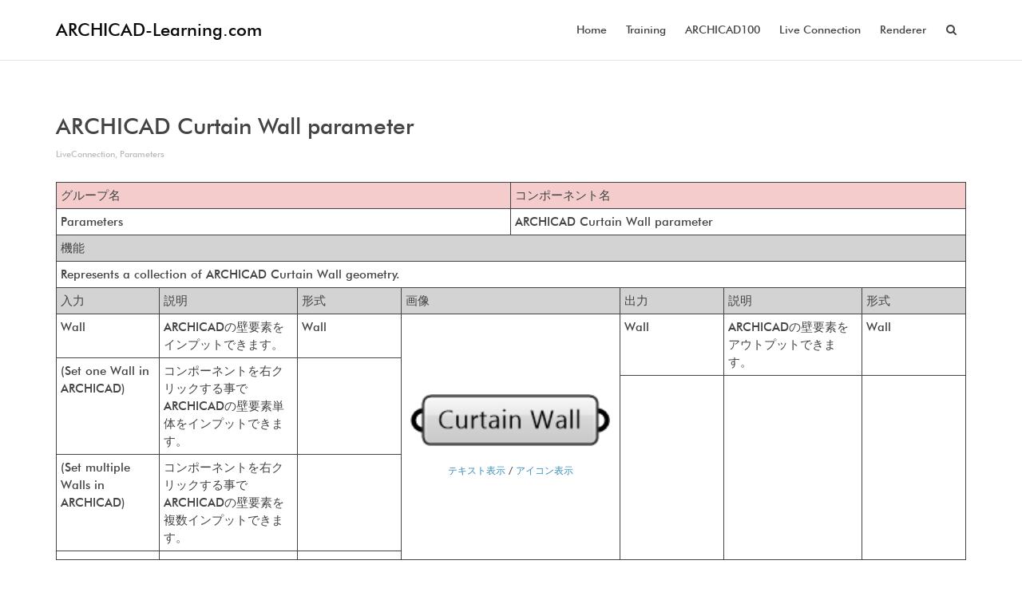

--- FILE ---
content_type: text/html; charset=UTF-8
request_url: https://archicad-learning.com/archives/54004
body_size: 7984
content:
<!DOCTYPE html>
<!--[if lt IE 7]>
<html class="no-js lt-ie9 lt-ie8 lt-ie7" lang="ja"
	itemscope 
	itemtype="http://schema.org/Article" 
	prefix="og: http://ogp.me/ns#" ><![endif]-->
<!--[if IE 7]>
<html class="no-js lt-ie9 lt-ie8" lang="ja"
	itemscope 
	itemtype="http://schema.org/Article" 
	prefix="og: http://ogp.me/ns#" ><![endif]-->
<!--[if IE 8]>
<html class="no-js lt-ie9" lang="ja"
	itemscope 
	itemtype="http://schema.org/Article" 
	prefix="og: http://ogp.me/ns#" ><![endif]-->
<!--[if IE 9]>
<html class="no-js lt-ie10" lang="ja"
	itemscope 
	itemtype="http://schema.org/Article" 
	prefix="og: http://ogp.me/ns#" ><![endif]-->
<!--[if gt IE 9]><!-->
<html class="no-js" lang="ja"
	itemscope 
	itemtype="http://schema.org/Article" 
	prefix="og: http://ogp.me/ns#" >
<!--<![endif]-->
<head>
	<meta http-equiv="X-UA-Compatible" content="IE=9; IE=8; IE=7; IE=EDGE"/>
	<meta charset="UTF-8">
	<meta name="viewport" content="width=device-width, initial-scale=1.0">
	<link rel="profile" href="http://gmpg.org/xfn/11">
	<link rel="pingback" href="https://archicad-learning.com/xmlrpc.php">

	<!-- Fav and touch icons -->
			<link rel="shortcut icon" href="https://archicad-learning.com/wp-content/uploads/AC_32.png">
				<link rel="apple-touch-icon-precomposed" href="https://archicad-learning.com/wp-content/uploads/AC_57.png">
				<link rel="apple-touch-icon-precomposed" sizes="72x72" href="https://archicad-learning.com/wp-content/uploads/AC_57.png">
				<link rel="apple-touch-icon-precomposed" sizes="114x114" href="https://archicad-learning.com/wp-content/uploads/AC_114.png">
				<link rel="apple-touch-icon-precomposed" sizes="144x144" href="https://archicad-learning.com/wp-content/uploads/AC_144.png">
	
	<!-- HTML5 shim, for IE6-8 support of HTML5 elements -->
	<!--[if lt IE 9]>
	<script src="https://archicad-learning.com/wp-content/themes/kleo/assets/js/html5shiv.js"></script>
	<![endif]-->

	<!--[if IE 7]>
	<link rel="stylesheet" href="https://archicad-learning.com/wp-content/themes/kleo/assets/css/fontello-ie7.css">
	<![endif]-->

	
	<title>ARCHICAD Curtain Wall parameter</title>

<!-- All in One SEO Pack 2.4.4 by Michael Torbert of Semper Fi Web Design[2057,2125] -->
<meta name="keywords"  content="parameters" />

<link rel="canonical" href="https://archicad-learning.com/archives/54004" />
<meta property="og:title" content="ARCHICAD Curtain Wall parameter" />
<meta property="og:type" content="article" />
<meta property="og:url" content="https://archicad-learning.com/archives/54004" />
<meta property="og:image" content="https://archicad-learning.com/wp-content/uploads/Archicad_TOP_S.jpg" />
<meta property="og:site_name" content="ARCHICAD-Learning.com" />
<meta property="fb:admins" content="100002309735958" />
<meta property="fb:app_id" content="133427987388343" />
<meta property="og:description" content="グループ名コンポーネント名ParametersARCHICAD Curtain Wall parameter 機能Represents a collection of ARCHICAD Curtain Wall geometry.入力説明形式WallARCHICADの壁要素をインプットできます。Wall(Set one Wall in ARCHICAD)コンポーネントを右クリックする事でARCHICADの壁要素単体をインプットできます。(Set multiple Walls in ARCHICAD)コンポーネントを右クリックする事でARCHICADの壁要素を複数インプットできます。画像テキスト表示 / アイコン表示出力説明形式WallARCHICADの壁要素をアウトプットできます。Wall " />
<meta property="article:publisher" content="https://www.facebook.com/ArchicadLearning/" />
<meta property="article:published_time" content="2020-09-11T13:47:08Z" />
<meta property="article:modified_time" content="2020-09-24T20:09:40Z" />
<meta name="twitter:card" content="summary" />
<meta name="twitter:site" content="@ARCHICAD_L" />
<meta name="twitter:domain" content="ARCHICAD-Learning" />
<meta name="twitter:title" content="ARCHICAD Curtain Wall parameter" />
<meta name="twitter:description" content="グループ名コンポーネント名ParametersARCHICAD Curtain Wall parameter 機能Represents a collection of ARCHICAD Curtain Wall geometry.入力説明形式WallARCHICADの壁要素をインプットできます。Wall(Set one Wall in ARCHICAD)コンポーネントを右クリックする事でARCHICADの壁要素単体をインプットできます。(Set multiple Walls in ARCHICAD)コンポーネントを右クリックする事でARCHICADの壁要素を複数インプットできます。画像テキスト表示 / アイコン表示出力説明形式WallARCHICADの壁要素をアウトプットできます。Wall " />
<meta name="twitter:image" content="https://archicad-learning.com/wp-content/uploads/Archicad_TOP_S.jpg" />
<meta itemprop="image" content="https://archicad-learning.com/wp-content/uploads/Archicad_TOP_S.jpg" />
			<script type="text/javascript" >
				window.ga=window.ga||function(){(ga.q=ga.q||[]).push(arguments)};ga.l=+new Date;
				ga('create', 'UA-107283423-1', 'auto');
				// Plugins
				
				ga('send', 'pageview');
			</script>
			<script async src="https://www.google-analytics.com/analytics.js"></script>
			<!-- /all in one seo pack -->
<link rel='dns-prefetch' href='//s.w.org' />
<link rel="alternate" type="application/rss+xml" title="ARCHICAD-Learning.com &raquo; フィード" href="https://archicad-learning.com/feed" />
<link rel="alternate" type="application/rss+xml" title="ARCHICAD-Learning.com &raquo; コメントフィード" href="https://archicad-learning.com/comments/feed" />
		<script type="text/javascript">
			window._wpemojiSettings = {"baseUrl":"https:\/\/s.w.org\/images\/core\/emoji\/2.2.1\/72x72\/","ext":".png","svgUrl":"https:\/\/s.w.org\/images\/core\/emoji\/2.2.1\/svg\/","svgExt":".svg","source":{"concatemoji":"https:\/\/archicad-learning.com\/wp-includes\/js\/wp-emoji-release.min.js?ver=4.7.29"}};
			!function(t,a,e){var r,n,i,o=a.createElement("canvas"),l=o.getContext&&o.getContext("2d");function c(t){var e=a.createElement("script");e.src=t,e.defer=e.type="text/javascript",a.getElementsByTagName("head")[0].appendChild(e)}for(i=Array("flag","emoji4"),e.supports={everything:!0,everythingExceptFlag:!0},n=0;n<i.length;n++)e.supports[i[n]]=function(t){var e,a=String.fromCharCode;if(!l||!l.fillText)return!1;switch(l.clearRect(0,0,o.width,o.height),l.textBaseline="top",l.font="600 32px Arial",t){case"flag":return(l.fillText(a(55356,56826,55356,56819),0,0),o.toDataURL().length<3e3)?!1:(l.clearRect(0,0,o.width,o.height),l.fillText(a(55356,57331,65039,8205,55356,57096),0,0),e=o.toDataURL(),l.clearRect(0,0,o.width,o.height),l.fillText(a(55356,57331,55356,57096),0,0),e!==o.toDataURL());case"emoji4":return l.fillText(a(55357,56425,55356,57341,8205,55357,56507),0,0),e=o.toDataURL(),l.clearRect(0,0,o.width,o.height),l.fillText(a(55357,56425,55356,57341,55357,56507),0,0),e!==o.toDataURL()}return!1}(i[n]),e.supports.everything=e.supports.everything&&e.supports[i[n]],"flag"!==i[n]&&(e.supports.everythingExceptFlag=e.supports.everythingExceptFlag&&e.supports[i[n]]);e.supports.everythingExceptFlag=e.supports.everythingExceptFlag&&!e.supports.flag,e.DOMReady=!1,e.readyCallback=function(){e.DOMReady=!0},e.supports.everything||(r=function(){e.readyCallback()},a.addEventListener?(a.addEventListener("DOMContentLoaded",r,!1),t.addEventListener("load",r,!1)):(t.attachEvent("onload",r),a.attachEvent("onreadystatechange",function(){"complete"===a.readyState&&e.readyCallback()})),(r=e.source||{}).concatemoji?c(r.concatemoji):r.wpemoji&&r.twemoji&&(c(r.twemoji),c(r.wpemoji)))}(window,document,window._wpemojiSettings);
		</script>
		<style type="text/css">
img.wp-smiley,
img.emoji {
	display: inline !important;
	border: none !important;
	box-shadow: none !important;
	height: 1em !important;
	width: 1em !important;
	margin: 0 .07em !important;
	vertical-align: -0.1em !important;
	background: none !important;
	padding: 0 !important;
}
</style>
<link rel='stylesheet' id='contact-form-7-css'  href='https://archicad-learning.com/wp-content/plugins/contact-form-7/includes/css/styles.css?ver=4.9' type='text/css' media='all' />
<link rel='stylesheet' id='bootstrap-css'  href='https://archicad-learning.com/wp-content/themes/kleo/assets/css/bootstrap.min.css?ver=4.1.8' type='text/css' media='all' />
<link rel='stylesheet' id='kleo-app-css'  href='https://archicad-learning.com/wp-content/themes/kleo/assets/css/app.min.css?ver=4.1.8' type='text/css' media='all' />
<link rel='stylesheet' id='magnific-popup-css'  href='https://archicad-learning.com/wp-content/themes/kleo/assets/js/plugins/magnific-popup/magnific.css?ver=4.1.8' type='text/css' media='all' />
<link rel='stylesheet' id='kleo-fonts-css'  href='https://archicad-learning.com/wp-content/themes/kleo/assets/css/fontello.min.css?ver=4.1.8' type='text/css' media='all' />
<link rel='stylesheet' id='mediaelement-css'  href='https://archicad-learning.com/wp-includes/js/mediaelement/mediaelementplayer.min.css?ver=2.22.0' type='text/css' media='all' />
<link rel='stylesheet' id='kleo-colors-css'  href='https://archicad-learning.com/wp-content/uploads/custom_styles/dynamic.css?ver=4.1.8' type='text/css' media='all' />
<link rel='stylesheet' id='kleo-plugins-css'  href='https://archicad-learning.com/wp-content/themes/kleo/assets/css/plugins.min.css?ver=4.1.8' type='text/css' media='all' />
<link rel='stylesheet' id='kleo-style-css'  href='https://archicad-learning.com/wp-content/themes/kleo-child/style.css?ver=4.1.8' type='text/css' media='all' />
<script type='text/javascript' src='https://archicad-learning.com/wp-includes/js/jquery/jquery.js?ver=1.12.4'></script>
<script type='text/javascript' src='https://archicad-learning.com/wp-includes/js/jquery/jquery-migrate.min.js?ver=1.4.1'></script>
<script type='text/javascript' src='https://archicad-learning.com/wp-content/themes/kleo/assets/js/modernizr.custom.46504.js?ver=4.1.8'></script>
<link rel='https://api.w.org/' href='https://archicad-learning.com/wp-json/' />
<link rel="wlwmanifest" type="application/wlwmanifest+xml" href="https://archicad-learning.com/wp-includes/wlwmanifest.xml" /> 
<link rel='prev' title='ARCHICAD Zone Category Selector' href='https://archicad-learning.com/archives/53013' />
<link rel='next' title='ARCHICAD Fill parameter' href='https://archicad-learning.com/archives/54006' />
<meta name="generator" content="WordPress 4.7.29" />
<link rel='shortlink' href='https://archicad-learning.com/?p=54004' />
<link rel="alternate" type="application/json+oembed" href="https://archicad-learning.com/wp-json/oembed/1.0/embed?url=https%3A%2F%2Farchicad-learning.com%2Farchives%2F54004" />
<link rel="alternate" type="text/xml+oembed" href="https://archicad-learning.com/wp-json/oembed/1.0/embed?url=https%3A%2F%2Farchicad-learning.com%2Farchives%2F54004&#038;format=xml" />
	<meta name="mobile-web-app-capable" content="yes">
		<script type="text/javascript">
		/*
		 prevent dom flickering for elements hidden with js
		 */
		"use strict";

		document.documentElement.className += ' js-active ';
		document.documentElement.className += 'ontouchstart' in document.documentElement ? ' kleo-mobile ' : ' kleo-desktop ';

		var prefix = ['-webkit-', '-o-', '-moz-', '-ms-', ""];
		for (var i in prefix) {
			if (prefix[i] + 'transform' in document.documentElement.style) document.documentElement.className += " kleo-transform ";
		}
	</script>
			<style type="text/css">.recentcomments a{display:inline !important;padding:0 !important;margin:0 !important;}</style>
		
<style>

</style>
</head>


<body class="post-template-default single single-post postid-54004 single-format-standard kleo-navbar-fixed" itemscope itemtype="http://schema.org/Article">


<!-- PAGE LAYOUT
================================================ -->
<!--Attributes-->
<div class="kleo-page">

	<!-- HEADER SECTION
	================================================ -->
	
<div id="header" class="header-color">

	<div class="navbar" role="navigation">

		
				<div class="kleo-main-header header-normal">
			<div class="container">
				<!-- Brand and toggle get grouped for better mobile display -->
				<div class="navbar-header">
					<div class="kleo-mobile-switch">

												<button type="button" class="navbar-toggle" data-toggle="collapse" data-target=".nav-collapse">
							<span class="sr-only">Toggle navigation</span>
							<span class="icon-bar"></span>
							<span class="icon-bar"></span>
							<span class="icon-bar"></span>
						</button>

					</div>

					<div class="kleo-mobile-icons">

						
					</div>

					<strong class="logo">
						<a href="https://archicad-learning.com">

							
								ARCHICAD-Learning.com
							
						</a>
					</strong>
				</div>

				

				
				<!-- Collect the nav links, forms, and other content for toggling -->
				<div class="primary-menu collapse navbar-collapse nav-collapse"><ul id="menu-menu" class="nav navbar-nav"><li id="menu-item-21998" class="menu-item menu-item-type-post_type menu-item-object-page menu-item-home menu-item-21998"><a title="Home" href="https://archicad-learning.com/">Home</a></li>
<li id="menu-item-21999" class="menu-item menu-item-type-post_type menu-item-object-page menu-item-21999"><a title="Training" href="https://archicad-learning.com/training">Training</a></li>
<li id="menu-item-21996" class="menu-item menu-item-type-post_type menu-item-object-page menu-item-21996"><a title="ARCHICAD100" href="https://archicad-learning.com/archicad100">ARCHICAD100</a></li>
<li id="menu-item-57264" class="menu-item menu-item-type-post_type menu-item-object-page menu-item-57264"><a title="Live Connection" href="https://archicad-learning.com/liveconnection">Live Connection</a></li>
<li id="menu-item-58161" class="menu-item menu-item-type-post_type menu-item-object-page menu-item-58161"><a title="Renderer" href="https://archicad-learning.com/renderer">Renderer</a></li>
<li id="nav-menu-item-search" class="menu-item kleo-search-nav">		<a class="search-trigger" href="#"><i class="icon icon-search"></i></a>
		<div class="kleo-search-wrap searchHidden" id="ajax_search_container">
			<form class="form-inline" id="ajax_searchform" action="https://archicad-learning.com/"
				  data-context="post">
								<input name="s" class="ajax_s form-control" autocomplete="off" type="text"
					   value="" placeholder="Start typing to search...">
				<span class="kleo-ajax-search-loading"><i class="icon-spin6 animate-spin"></i></span>
			</form>
			<div class="kleo_ajax_results"></div>
		</div>

		</li></ul></div>
				
				

			</div><!--end container-->
		</div>
	</div>

</div><!--end header-->

	<!-- MAIN SECTION
	================================================ -->
	<div id="main">



<section class='container-wrap main-title alternate-color  title-single border-bottom'><div class='container'><h1 class="page-title">ARCHICAD Curtain Wall parameter</h1><div class='breadcrumb-extra'></div></div></section>

<section class="container-wrap main-color">
	<div id="main-container" class="container">
		<div class="row"> 
			<div class="template-page col-sm-12 tpl-no with-meta">
				<div class="wrap-content">

				

    

<!-- Begin Article -->
<article id="post-54004" class="clearfix post-54004 post type-post status-publish format-standard hentry category-liveconnection tag-parameters">

	
	
					<div class="article-meta">
				<h2>ARCHICAD Curtain Wall parameter</h2>
				<span class="post-meta">
				    <small class="meta-category"><a href="https://archicad-learning.com/archives/category/liveconnection" rel="category tag">LiveConnection</a>, <a href="https://archicad-learning.com/archives/tag/parameters" rel="tag">Parameters</a></small>				</span>
							</div><!--end article-meta-->

		
		
		
	<div class="article-content">

		
		
			<div class="table">
<div class="table_header">
<div class="th_3">
<div class="cell_p_start">グループ名</div>
</div>
<div class="th_3">
<div class="cell_p">コンポーネント名</div>
</div>
</div>
<div class="table_header">
<div class="th_3">
<div class="cell_start">Parameters</div>
</div>
<div class="th_3">
<div class="cell">ARCHICAD Curtain Wall parameter</div>
</div>
</div>
<div class="table_header">
<div class="tf_1">
<div class="cell_g_start">機能</div>
<div class="cell_start">Represents a collection of ARCHICAD Curtain Wall geometry.</div>
</div>
</div>
<div class="table_body">
<div class="tb_1">
<div class="tb_title">
<div class="cell_input_start">入力</div>
<div class="cell_exp">説明</div>
<div class="cell_cmp">形式</div>
</div>
<div class="tb_blockline">
<div class="cell_input_start">Wall</div>
<div class="cell_exp">ARCHICADの壁要素をインプットできます。</div>
<div class="cell_cmp">Wall</div>
</div>
<div class="tb_blockline">
<div class="cell_input_start">(Set one Wall in ARCHICAD)</div>
<div class="cell_exp">コンポーネントを右クリックする事でARCHICADの壁要素単体をインプットできます。</div>
<div class="cell_cmp"></div>
</div>
<div class="tb_blockline">
<div class="cell_input_start">(Set multiple Walls in ARCHICAD)</div>
<div class="cell_exp">コンポーネントを右クリックする事でARCHICADの壁要素を複数インプットできます。</div>
<div class="cell_cmp"></div>
</div>
<div class="tb_blockline_last">
<div class="cell_input_start"></div>
<div class="cell_exp"></div>
<div class="cell_cmp"></div>
</div>
</div>
<div class="tb_image_web">
<div class="tb_title">
<div class="cell_cmp_g">画像</div>
</div>
<div class="tb_image">
<div><SCRIPT type="text/javascript"><!--
function ct0101(){document.c0101.src = "https://archicad-learning.com/wp-content/uploads/ARCHICAD-Curtain-Wall-parameter.png"; document.getElementById("c0101l").href = "https://archicad-learning.com/wp-content/uploads/ARCHICAD-Curtain-Wall-parameter.png";}function ci0101(){document.c0101.src = "https://archicad-learning.com/wp-content/uploads/ARCHICAD-Curtain-Wall-parameter2.png"; document.getElementById("c0101l").href = "https://archicad-learning.com/wp-content/uploads/ARCHICAD-Curtain-Wall-parameter2.png";}
--></SCRIPT></div>
<p><a href="https://archicad-learning.com/wp-content/uploads/ARCHICAD-Curtain-Wall-parameter.png" id="c0101l" ><img src="https://archicad-learning.com/wp-content/uploads/ARCHICAD-Curtain-Wall-parameter.png" width="250" height="250" name="c0101"></a></p>
<p><span onclick="ct0101()">テキスト表示</span> / <span onclick="ci0101()">アイコン表示</span></div>
</div>
<div class="tb_1">
<div class="tb_title">
<div class="cell_input">出力</div>
<div class="cell_exp">説明</div>
<div class="cell_cmp">形式</div>
</div>
<div class="tb_blockline">
<div class="cell_input">Wall</div>
<div class="cell_exp">ARCHICADの壁要素をアウトプットできます。</div>
<div class="cell_cmp">Wall</div>
</div>
<div class="tb_blockline_last">
<div class="cell_input">　</div>
<div class="cell_exp">　</div>
<div class="cell_cmp">　</div>
</div>
</div>
</div>
			
		
		
	</div><!--end article-content-->

</article><!--end article-->

		
		
		
    <!-- Begin Comments -->
        <!-- End Comments -->



				
				</div><!--end wrap-content-->
			</div><!--end main-page-template-->
						</div><!--end .row-->		</div><!--end .container-->
  
</section>
<!--END MAIN SECTION-->

			
		</div><!-- #main -->

			
			<a class="kleo-go-top" href="#"><i class="icon-up-open-big"></i></a>
			
		<!-- SOCKET SECTION
		================================================ -->

		<div id="socket" class="socket-color">
			<div class="container">
				<div class="template-page tpl-no col-xs-12 col-sm-12">
					<div class="wrap-content">

						<div class="row">
							<div class="col-sm-12">
								<div class="gap-10"></div>
							</div><!--end widget-->

							<div class="col-sm-12">
								<p style="text-align: center;"><small>
©2024 NIKKEN SEKKEI LTD. All Rights Reserved.<br>
©2024 GRAPHISOFT JAPAN CO., LTD. All Rights Reserved.<br>
©2024 TAKAGI SHUTA OFFICE LLC. All Rights Reserved.</small></p>							</div>
							
							<div class="col-sm-12">
								<div class="gap-10"></div>
							</div><!--end widget-->
						</div><!--end row-->

					</div><!--end wrap-content-->
				</div><!--end template-page-->
			</div><!--end container-->
		</div><!--end footer-->
	</div><!-- #page -->

    
	<!-- Analytics -->
	<script src="https://cdnjs.cloudflare.com/ajax/libs/layzr.js/1.4.3/layzr.min.js"></script>
<script>var layzr = new Layzr();</script>

<script type="text/javascript" src="https://ajax.googleapis.com/ajax/libs/jquery/1.11.1/jquery.min.js"></script>
<script>
$(function(){
    $('a[href^=#]').click(function(){ 
        var speed = 500; //移動完了までの時間(sec)を指定
        var href= $(this).attr("href"); 
        var target = $(href == "#" || href == "" ? 'html' : href);
        var position = target.offset().top;
        $("html, body").animate({scrollTop:position}, speed, "swing");
        return false;
    });
});
</script>

<script>
$(function() {
	$('.tab li').click(function() {
		var index = $('.tab li').index(this);
		$('.tabcontent li').css('display','none');
		$('.tabcontent li').eq(index).css('display','block');
		$('.tab li').removeClass('select');
		$(this).addClass('select');
	});
});
</script>
	<!-- Modal Login form -->
<div id="kleo-login-modal" class="kleo-form-modal main-color mfp-hide">
    <div class="row">
        <div class="col-sm-12 text-center">

			
            <div class="kleo-pop-title-wrap main-color">
                <h3 class="kleo-pop-title">Log in with your credentials</h3>

				            </div>


			            <form action="https://archicad-learning.com/wp-login.php" id="login_form" name="login_form" method="post"
                  class="kleo-form-signin">
				<input type="hidden" id="security" name="security" value="3c196634fa" /><input type="hidden" name="_wp_http_referer" value="/archives/54004" />                <input type="text" id="username" autofocus required name="log" class="form-control" value=""
                       placeholder="Username">
                <input type="password" id="password" required value="" name="pwd" class="form-control"
                       placeholder="Password">
                <div id="kleo-login-result"></div>
                <button class="btn btn-lg btn-default btn-block"
                        type="submit">Sign in</button>
                <label class="checkbox pull-left">
                    <input id="rememberme" name="rememberme" type="checkbox"
                           value="forever"> Remember me                </label>
                <a href="#kleo-lostpass-modal"
                   class="kleo-show-lostpass kleo-other-action pull-right">パスワードをお忘れですか ?</a>
                <span class="clearfix"></span>

				
            </form>

        </div>
    </div>
</div><!-- END Modal Login form -->


<!-- Modal Lost Password form -->
<div id="kleo-lostpass-modal" class="kleo-form-modal main-color mfp-hide">
    <div class="row">
        <div class="col-sm-12 text-center">
            <div class="kleo-pop-title-wrap alternate-color">
                <h3 class="kleo-pop-title">Forgot your details?</h3>
            </div>

			
            <form id="forgot_form" name="forgot_form" action="" method="post" class="kleo-form-signin">
				<input type="hidden" id="security" name="security" value="3c196634fa" /><input type="hidden" name="_wp_http_referer" value="/archives/54004" />                <input type="text" id="forgot-email" autofocus required name="user_login" class="form-control"
                       placeholder="Username or Email">
                <div id="kleo-lost-result"></div>
                <button class="btn btn-lg btn-default btn-block"
                        type="submit">Reset Password</button>
                <a href="#kleo-login-modal"
                   class="kleo-show-login kleo-other-action pull-right">I remember my details</a>
                <span class="clearfix"></span>
            </form>

        </div>
    </div>
</div><!-- END Modal Lost Password form -->


<script type='text/javascript'>
/* <![CDATA[ */
var wpcf7 = {"apiSettings":{"root":"https:\/\/archicad-learning.com\/wp-json\/contact-form-7\/v1","namespace":"contact-form-7\/v1"},"recaptcha":{"messages":{"empty":"\u3042\u306a\u305f\u304c\u30ed\u30dc\u30c3\u30c8\u3067\u306f\u306a\u3044\u3053\u3068\u3092\u8a3c\u660e\u3057\u3066\u304f\u3060\u3055\u3044\u3002"}}};
/* ]]> */
</script>
<script type='text/javascript' src='https://archicad-learning.com/wp-content/plugins/contact-form-7/includes/js/scripts.js?ver=4.9'></script>
<script type='text/javascript' src='https://archicad-learning.com/wp-content/themes/kleo/assets/js/bootstrap.min.js?ver=4.1.8'></script>
<script type='text/javascript' src='https://archicad-learning.com/wp-content/themes/kleo/assets/js/plugins/waypoints.min.js?ver=4.1.8'></script>
<script type='text/javascript' src='https://archicad-learning.com/wp-content/themes/kleo/assets/js/plugins/magnific-popup/magnific.min.js?ver=4.1.8'></script>
<script type='text/javascript' src='https://archicad-learning.com/wp-content/themes/kleo/assets/js/plugins/carouFredSel/jquery.carouFredSel-6.2.0-packed.js?ver=4.1.8'></script>
<script type='text/javascript' src='https://archicad-learning.com/wp-content/themes/kleo/assets/js/plugins/carouFredSel/helper-plugins/jquery.touchSwipe.min.js?ver=4.1.8'></script>
<script type='text/javascript' src='https://archicad-learning.com/wp-content/themes/kleo/assets/js/plugins/jquery.isotope.min.js?ver=4.1.8'></script>
<script type='text/javascript'>
/* <![CDATA[ */
var mejsL10n = {"language":"ja","strings":{"Close":"\u9589\u3058\u308b","Fullscreen":"\u30d5\u30eb\u30b9\u30af\u30ea\u30fc\u30f3","Turn off Fullscreen":"\u30d5\u30eb\u30b9\u30af\u30ea\u30fc\u30f3\u3092\u30aa\u30d5","Go Fullscreen":"\u30d5\u30eb\u30b9\u30af\u30ea\u30fc\u30f3","Download File":"\u30d5\u30a1\u30a4\u30eb\u3092\u30c0\u30a6\u30f3\u30ed\u30fc\u30c9","Download Video":"\u52d5\u753b\u3092\u30c0\u30a6\u30f3\u30ed\u30fc\u30c9","Play":"\u518d\u751f","Pause":"\u505c\u6b62","Captions\/Subtitles":"\u30ad\u30e3\u30d7\u30b7\u30e7\u30f3\/\u5b57\u5e55","None":"None","Time Slider":"\u30bf\u30a4\u30e0\u30b9\u30e9\u30a4\u30c0\u30fc","Skip back %1 seconds":"%1\u79d2\u623b\u308b","Video Player":"\u52d5\u753b\u30d7\u30ec\u30fc\u30e4\u30fc","Audio Player":"\u97f3\u58f0\u30d7\u30ec\u30fc\u30e4\u30fc","Volume Slider":"\u30dc\u30ea\u30e5\u30fc\u30e0\u30b9\u30e9\u30a4\u30c0\u30fc","Mute Toggle":"\u30df\u30e5\u30fc\u30c8\u5207\u308a\u66ff\u3048","Unmute":"\u30df\u30e5\u30fc\u30c8\u89e3\u9664","Mute":"\u30df\u30e5\u30fc\u30c8","Use Up\/Down Arrow keys to increase or decrease volume.":"\u30dc\u30ea\u30e5\u30fc\u30e0\u8abf\u7bc0\u306b\u306f\u4e0a\u4e0b\u77e2\u5370\u30ad\u30fc\u3092\u4f7f\u3063\u3066\u304f\u3060\u3055\u3044\u3002","Use Left\/Right Arrow keys to advance one second, Up\/Down arrows to advance ten seconds.":"1\u79d2\u9032\u3080\u306b\u306f\u5de6\u53f3\u77e2\u5370\u30ad\u30fc\u3092\u300110\u79d2\u9032\u3080\u306b\u306f\u4e0a\u4e0b\u77e2\u5370\u30ad\u30fc\u3092\u4f7f\u3063\u3066\u304f\u3060\u3055\u3044\u3002"}};
var _wpmejsSettings = {"pluginPath":"\/wp-includes\/js\/mediaelement\/"};
/* ]]> */
</script>
<script type='text/javascript' src='https://archicad-learning.com/wp-includes/js/mediaelement/mediaelement-and-player.min.js?ver=2.22.0'></script>
<script type='text/javascript'>
/* <![CDATA[ */
var kleoFramework = {"ajaxurl":"https:\/\/archicad-learning.com\/wp-admin\/admin-ajax.php","themeUrl":"https:\/\/archicad-learning.com\/wp-content\/themes\/kleo","loginUrl":"https:\/\/archicad-learning.com\/wp-login.php","goTop":"1","ajaxSearch":"1","alreadyLiked":"You already like this","logo":"","retinaLogo":"","headerHeight":"75","headerHeightScrolled":"70","headerTwoRowHeight":"88","headerTwoRowHeightScrolled":"0","headerResizeOffset":"","loadingmessage":"<i class=\"icon icon-spin5 animate-spin\"><\/i> Sending info, please wait...","DisableMagnificGallery":"0","flexMenuEnabled":"0","portfolioVideoHeight":"160"};
/* ]]> */
</script>
<script type='text/javascript' src='https://archicad-learning.com/wp-content/themes/kleo/assets/js/app.min.js?ver=4.1.8'></script>
<script type='text/javascript' src='https://archicad-learning.com/wp-includes/js/wp-embed.min.js?ver=4.7.29'></script>

</body>
</html>

--- FILE ---
content_type: text/css
request_url: https://archicad-learning.com/wp-content/themes/kleo-child/style.css?ver=4.1.8
body_size: 2969
content:
/*
Theme Name:     Kleo Child
Theme URI:
Description:    Child theme for Kleo
Author:         SeventhQueen
Author URI:     http://seventhqueen.com
Template:       kleo
Tags:  one-column, two-columns, right-sidebar, fluid-layout, custom-menu, featured-images, post-formats, sticky-post, translation-ready
License: GNU General Public License
License URI: license.txt
*/

/*
* Please add your custom styles below
*/

/* Quick css setting */

@media all{

.masonry-listing .format-gallery .post-title, .masonry-listing .format-standard .post-title, .masonry-listing .format-image .post-title, .masonry-listing .format-video .post-title, .masonry-listing .format-image .post-title, .masonry-listing .format-audio .post-title {
border-left-width: 0px !important;
border-color: #e5e5e5 !important;
}

h3.post-title.entry-title{
font-size: 18px !important;
line-height: 24px !important;
}

.masonry-listing .post-content {
border-width: 1px !important;
border-left-width: 1px  !important;
border-color: #e5e5e5 !important;
}

.masonry-listing .post-title {
margin-left: -11px  !important;
margin-bottom: 0px   !important;
}

span.post-meta {
margin-top: 5px  !important;
margin-bottom: 5px   !important;
}

span.entry-summary {
padding-top: 5px  !important;
padding-bottom: 5px   !important;
}

.main-title {
display: none !important;
}

.page-title {
display: none !important;
}

.search_excerpt {
display: none !important;
}

div.post-footer {
display: none !important;
}

div.indent {
margin: 0px 0px 0px 40px  !important;
}

div.indent2 {
margin: 0px 0px 0px 40px  !important;
}

div.indent_card {
margin: 20px 0px 0px 40px!important;
}

table.card {
margin:  0px 0px 0px 0px!important;
}

td.card-icon{
padding: 0px !important;
border: 1px #e5e5e5 solid  !important;
background-color:  #ffffff  !important;
}

td.card-text{
padding: 0px 5px !important;
border: 1px #e5e5e5 solid !important;
background-color:  #ffffff !important;
}

.attachment-kleo-full-width.size-kleo-full-width.wp-post-image{
max-width: 60% !important;
display: block !important;
margin-left: auto !important;
margin-right: auto !important;
}

.article-content{
margin-top: 0px !important;
}

.pagination{
padding-top : 25px !important;
padding-bottom: 25px !important;
}

.template-page.col-sm-12.tpl-no.with-meta{
padding-top : 40px !important;
padding-bottom: 50px !important;
}

.article-meta{
width: auto !important;
text-align: left !important;
float: none !important;
margin-top: 25px !important;
margin-bottom: 0px !important;
}



.post-header{
padding-top: 6px !important;
padding-bottom: 6px !important;
}

.post-info{
display: none !important;
}

.article-meta,.article-media,.article-content{
margin-left: 0px !important;
margin-right: 0px !important;
}

.article-media{
display:none !important;
}

.iframe-content {
position: relative;
width: 100%;
padding: 62.5% 0 0 0;
}
.iframe-content iframe {
margin: 0px 40px 0px 0px  !important;
padding: 0px 0px 0px 40px  !important;
position: absolute;
top: 0;
left: 0;
width: 100%;
height: 100%;
}

.bpJsdoit {
position: relative;
width: 100%;
padding: 62.5% 0 0 0;
}
.bpJsdoit iframe {
margin: 0px 40px 0px 0px  !important;
padding: 0px 0px 0px 40px  !important;
position: absolute;
top: 0;
left: 0;
width: 100%;
height: 100%;
}

.iframe-content-full {
position: relative;
width: 100%;
padding: 62.5% 0 0 0;
}
.iframe-content-full iframe {
margin: 0px 0px 0px 0px  !important;
padding: 0px 0px 0px 0px  !important;
position: absolute;
top: 0;
left: 0;
width: 100%;
height: 100%;
}

.compoList{
width: 100%;
}
.compoList th{
text-align: left;
vertical-align: center;
background-color:  #ffffff  !important;
padding: 6px;
border-bottom: 1px white solid;
}
.compoList td{
text-align: left;
vertical-align: center;
background-color: #f5f5f5  !important;
padding: 6px;
border-bottom: 1px white solid;
}

.toolList{
width: 100%;
}
.toolList th{
text-align: left;
vertical-align: center;
background-color:  #ffffff  !important;
padding: 6px;
border-bottom: 1px white solid;
}
.toolList td{
text-align: left;
vertical-align: center;
background-color: #f5f5f5;
padding: 6px;
border-bottom: 1px white solid;
}

.modelList{
width: 100%;
}
.modelList th{
text-align: left;
vertical-align: center;
background-color:  #ffffff !important;
}
.modelList td{
text-align: left;
vertical-align: center;
background-color: #f5f5f5 !important;
}


.title{
width: 100%;
}
.title td{
text-align: left;
vertical-align: center;
background-color: #DCDCDC  !important;
padding: 0px 5px ;
}

.title2{
width: 100%;
margin-top: 10px  !important;
margin-bottom: 10px  !important;
}
.title2 td{
text-align: left;
vertical-align: center;
background-color: #DCDCDC  !important;
padding: 0px 5px ;
}

.info{
width: 100%;
}
.info td{
text-align: left;
vertical-align: center;
background-color: #f5f5f5  !important;
padding: 0px 10px ;
}

.card-info{
width: 100%;
}
.card-info td{
text-align: left;
vertical-align: center;
background-color: #f5f5f5 !important;
padding: 5px 10px ;
border-left: 1px  #5f5f5 solid;
border-right: 1px  #5f5f5 solid;
border-bottom: 1px  #5f5f5 solid;
}

button.rh {
padding: 15px 20px;
background-color: #f5f5f5 !important;
border-style: none;
transition:  .3s !important;
color: dimgray;
border: 1px #e5e5e5 solid  !important;
border-radius: 5px;
}
button.rh:hover {
background-color: #DCDCDC  !important;
}

button.gh {
padding: 15px 20px;
background-color: #f5f5f5 !important;
border-style: none;
transition:  .3s !important;
color: dimgray;
border: 1px #e5e5e5 solid;
border-radius: 5px;
}
button.gh:hover {
background-color: #DCDCDC !important;
}


button.form{
padding: 15px 20px;
background-color: #f5f5f5 !important;
border-style: none;
transition:  .3s !important;
color: dimgray;
border: 1px #e5e5e5 solid;
border-radius: 5px;
}
button.form:hover {
background-color: #DCDCDC  !important;
}

button.formW{
padding: 15px 20px;
background-color: white !important;
border-style: none;
transition:  .3s !important;
color: dimgray;
border: 1px #e5e5e5 solid;
border-radius: 5px;
}
button.formW:hover {
background-color: #DCDCDC  !important;
}

input[type="Submit"] {
padding: 15px 20px;
background-color: #f5f5f5 !important;
border-style: none;
transition:  .3s !important;
color: dimgray;
border: 1px #e5e5e5 solid;
border-radius: 5px;
}
input[type="Submit"]:hover {
background-color: #DCDCDC  !important;
}

div.nosound {
padding: 15px 30px;
background-color: white !important;
border-style: none;
color: dimgray;
border: 1px #e5e5e5 solid;
border-radius: 5px;
text-align: center; 
margin-bottom: 20px !important;
}

div.frame {
padding: 10px 20px;
background-color: #f5f5f5 !important;
border-style: none;
color: dimgray;
border: 1px #e5e5e5 solid;
border-radius: 5px;
text-align: left; 
margin-bottom: 20px !important;
}

button.open {
margin: 0px 0px 0px 40px  !important;
padding: 15px 20px;
background-color: #f5f5f5 !important;
border-style: none;
transition:  .3s !important;
color: dimgray;
border: 1px #e5e5e5 solid;
border-radius: 5px;
}
button.open:hover {
background-color: #DCDCDC !important;
}


button.open-full {
margin: 0px 0px 0px 0px  !important;
padding: 15px 20px;
background-color: #f5f5f5 !important;
border-style: none;
transition:  .3s !important;
color: dimgray;
border: 1px #e5e5e5 solid !important;
border-radius: 5px;
}
button.open-full:hover {
background-color: #DCDCDC !important;
}

a.page-numbers{
border-radius: 0% !important;
}

span.page-numbers{
border-radius: 0% !important;
}

.article-meta h2{
margin-bottom: 5px !important;
}

.article-meta{
margin-bottom: 20px !important;
}

a.cardLink:link{
color:#0a0a0a;
}
a.cardLink:visited{
color:#0a0a0a;
}
a.cardLink:hover{
color:#0a0a0a
}
a.cardLink:active{
color:#0a0a0a;
}


.scr {
background-color: #f5f5f5 !important;
padding: 15px 40px;
overflow: auto;
width: full ;
height: 100px;
overflow: scroll; 
border-radius: 5px;
border: 1px #e5e5e5 solid;
}


.tab{
overflow:hidden;
list-style-type: none;
margin:0;
padding:0;
}
.tab li{
background-color: #f5f5f5 ;
width: 100%;
padding:10px 0px !important;
text-align: center;

float:left;
margin-right:4px;
border: 1px #e5e5e5 solid;
border-radius: 5px 5px 0px 0px; 
border-bottom:0px;
transition:  .3s !important;
}
.tab li.select{background:#DCDCDC;}
.tab li:hover {
background-color: #DCDCDC !important;
}

.tab2{
overflow:hidden;
list-style-type: none;
margin:0;
padding:0;
}
.tab2 li{
background-color: #f5f5f5 ;
width: 100%;
padding:10px 0px;
text-align: center;

float:left;
margin-right:4px;
border: 1px #e5e5e5 solid;
border-radius: 5px 5px 0px 0px; 
border-bottom:0px;
transition:  .3s !important;
}
.tab2 li.select{background:#DCDCDC;}
.tab2 li:hover {
background-color: #DCDCDC !important;
}

.tabcontent{
list-style-type: none;
margin:0;
padding:0;
border-radius: 0px 0px 5px 5px !important;
width: full ;
border: 1px #e5e5e5 solid;
}
.tabcontent li{
padding: 20px 40px;
background:none;
}
.hidetab {display:none;}


.menu-item-object-custom{
height: 70px !important;
vertical-align: middle !important;
}

.menu-item-object-custom > a {
  margin: 0 6px !important;
display:none !important;
}

.menu-item-object-custom > div{
padding: 10px 0px !important;
margin-left: 12px !important;
margin-right: 12px !important;
}


hr.blueline{
border: 0.5px #74A9D6 solid !important;
filter:alpha(opacity=50);
    -moz-opacity: 0.5;
    opacity: 0.5;
}

.navbar-toggle{
margin-bottom: 0px;
vertical-align: middle;
}

.navbar-nav>li>a{
font-weight: normal !important;
margin-left: 12px !important;
margin-right: 12px !important;
}

.navbar-nav>li>div {
margin-left: 12px !important;
margin-right: 12px !important;
}

.wpcf7-text, .wpcf7-textarea{
color: #444444 !important;
}

.frame>ul{
margin-bottom: 0px;
padding-left: 30px;
}

.row.top {
    margin-right: -2px;
    margin-left: -2px;
}
.col-sm-2.top{
    padding-right: 2px;
    padding-left: 2px;
}

.row.processing {
    margin-right: -2px;
    margin-left: -2px;
}
.col-sm-4.processing{
    padding-right: 2px;
    padding-left: 2px;
}
.col-sm-8.processing{
    padding-right: 2px;
    padding-left: 2px;
}

.row.python {
    margin-right: -2px;
    margin-left: -2px;
}
.col-sm-4.python{
    padding-right: 2px;
    padding-left: 2px;
}
.col-sm-8.python{
    padding-right: 2px;
    padding-left: 2px;
}

.col-sm-6.ad{
    padding-right: 1px;
    padding-left: 1px;

}

.row.ad {
    margin-right: 0px;
    margin-left: 0px;
}

ol.EnlighterJS{
margin-top: 20px !important;
}

.EnlighterJSToolbar{
margin-top: 10px !important;
}

pre{
margin-top: 20px !important;
}

.wpcf7-form label{
width: 100% !important;
}

.basic{
background: linear-gradient(transparent 0%, #ffff66 0%);
}

}

/* font setting */
/* IE */
@font-face {
  font-family: 'futura';
  src: url(futura.eot);
}
/* Firefox, Opera, Safari, Edge, Chrome*/
@font-face {
  font-family: 'futura';
  src: url(futura.ttf);
}
h1, h2, h3, h4, h5, h6, a, div{
  font-family: 'futura', arial, sans-serif !important;
}

/* ARCHICAD ONLY */

div.meritmemo {
padding: 15px 30px;
background-color: mistyrose !important;
border-style: none;
color: dimgray;
border: 1px #e5e5e5 solid;
border-radius: 5px;
text-align: left; 
margin-bottom: 20px !important;
}

.tool100-group{
display: inline-block;
width: 48%;
margin-right: 1%;
margin-bottom: 1%;
border: 1px #e5e5e5 solid;
}

.tool100-icon{
display: table-cell;
vertical-align: middle;
width: 80px;
height: 80px;
border-right: 1px #e5e5e5 solid;
background-color: #f5f5f5;
}

.tool100-icon img{
width: 80px;
}

.tool100-text{
display: table-cell;
vertical-align: middle;
padding-left: 10px;
}

@media screen and ( max-width: 560px ) {
.tool100-group{
display: inline-block;
width: 100%;
margin-bottom: 1%;
border: 1px #e5e5e5 solid;
}
}


/* print setting */
@media print {
 a[href]:after {
 content: "" !important;
 }
 
 abbr[title]:after {
 content: "" !important;
 }

.bpJsdoit {
	display:none !important;
	}

}

/* Comp list */

.cell_start{
	width:100%;
	border:1px solid;
	border-top-width:0px;
	padding:5px;
}

.cell{
	width:100%;
	border:1px solid;
	border-top-width:0px;
	border-left-width:0px;
	padding:5px;
}

.cell_p_start{
	background-color: #f4cccc;
	border:1px solid;
	padding:5px;
}

.cell_p{
	background-color:#f4cccc;
	border:1px solid;
	border-left-width:0px;
	padding:5px;
}

.cell_pu_start{
	background-color: #E0E0FF;
	border:1px solid;
	padding:5px;
}

.cell_pu{
	background-color:#E0E0FF;
	border:1px solid;
	border-left-width:0px;
	padding:5px;
}

.cell_g_start{
	width:100%;
	background-color:lightgray;
	border:1px solid;
	border-top-width:0px;
	padding:5px;
}



.cell_input_start{
	width:30%;
	border:1px solid;
	border-top-width:0px;
	padding:5px;
}


.cell_input{
	width:30%;
	border:1px solid;
	border-top-width:0px;
	border-left-width:0px;
	padding:5px;
}


.cell_exp{
	width:40%;
	border:1px solid;
	border-top-width:0px;
	border-left-width:0px;
  padding:5px;
}

.cell_cmp{
	width:30%;
	border:1px solid;
	border-top-width:0px;
	border-left-width:0px;
  padding:5px;
}

.cell_cmp_g{
	width:100%;
	border:1px solid;
	border-top-width:0px;
	border-left-width:0px;
  padding:5px;
}

.table_header {
  width:100%;
  display:flex;
  flex-direction:row;
	text-align:left;
}

.th_1 {
	width:8%;
}

.th_2 {
	width:30%;
}

.th_3{
	width:62%;
}

.table_body{
	height:auto;
	width:100%;
	display:flex;
	flex-direction:row;
	align-items:stretch;
	text-align:left;
	word-wrap:break-word;
}

.tb_1{
 width:38%;
	height:auto;
	display:flex;
	flex-direction:column;
}

.tb_image_web{
 width:24%;
	display:flex;
	flex-direction:column;
}

.tb_image{
	flex-grow:100;
	padding:5px;
	border:1px solid;
	border-top-width:0px;
	border-left-width:0px;
	display:flex;
	flex-direction:column;
	justify-content:center;
	text-align:center;
	font-size: 80%;
}

.tb_title {
	background-color:lightgray;
	display:flex;
	flex-direction:row;
}

.tb_blockline {
	display:flex;
	flex-direction:row;
}


.tb_blockline_last {
	flex-grow:2;
	display:flex;
	flex-direction:row;
}

.tb_space{
	flex-grow:2;
	display:flex;
	flex-direction:row;
}

.tf_1{
	width:100%;
}

.tb_image span{
	cursor: pointer;
	color: #388db7;
}


--- FILE ---
content_type: text/plain
request_url: https://www.google-analytics.com/j/collect?v=1&_v=j102&a=1530808432&t=pageview&_s=1&dl=https%3A%2F%2Farchicad-learning.com%2Farchives%2F54004&ul=en-us%40posix&dt=ARCHICAD%20Curtain%20Wall%20parameter&sr=1280x720&vp=1280x720&_u=IEBAAEABAAAAACAAI~&jid=975905048&gjid=812271011&cid=106338865.1765108348&tid=UA-107283423-1&_gid=1698653756.1765108348&_r=1&_slc=1&z=692155369
body_size: -452
content:
2,cG-R72H5RFQ63